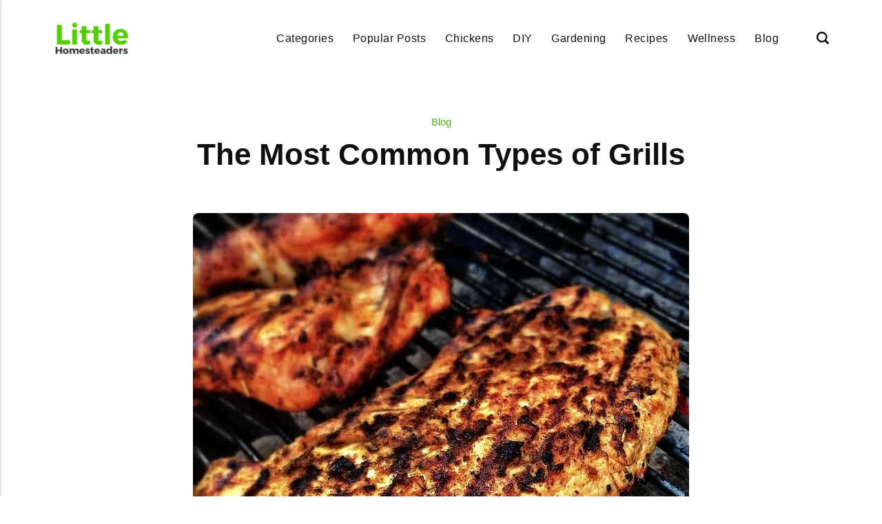

--- FILE ---
content_type: text/html
request_url: https://littlehomesteaders.com/the-most-common-types-of-grills/
body_size: 5569
content:
<!DOCTYPE html><html lang="en-gb"><head><meta charset="utf-8"><meta http-equiv="X-UA-Compatible" content="IE=edge"><meta name="viewport" content="width=device-width,initial-scale=1"><title>The Most Common Types of Grills - LittleHomeSteaders</title><meta name="description" content="There's nothing like the smell of fresh hotdogs and hamburgers broiling on the grill on a hot summer day. Spring&hellip;"><meta name="generator" content="Publii Open-Source CMS for Static Site"><script type="text/javascript">(function(w,d,s,l,i){w[l]=w[l]||[];w[l].push({'gtm.start':
						new Date().getTime(),event:'gtm.js'});var f=d.getElementsByTagName(s)[0],
						j=d.createElement(s),dl=l!='dataLayer'?'&l='+l:'';j.async=true;j.src=
						'https://www.googletagmanager.com/gtm.js?id='+i+dl;f.parentNode.insertBefore(j,f);
					})(window,document,'script','dataLayer','GTM-W3PDXNM');</script><link rel="canonical" href="./../the-most-common-types-of-grills/"><link rel="shortcut icon" href="./../media/website/littlehomesteaders-fav.png" type="image/x-icon"><link rel="stylesheet" href="./../assets/css/style.css?v=201824c52792473cecdd8ce745af9b73"><script type="application/ld+json">{"@context":"http://schema.org","@type":"Article","mainEntityOfPage":{"@type":"WebPage","@id":"./../the-most-common-types-of-grills/"},"headline":"The Most Common Types of Grills","datePublished":"2020-05-24T13:22-05:00","dateModified":"2025-09-30T08:32-05:00","image":{"@type":"ImageObject","url":"./../media/posts/169/grilling-meat.jpg","height":720,"width":720},"description":"There's nothing like the smell of fresh hotdogs and hamburgers broiling on the grill on a hot summer day. Spring&hellip;","author":{"@type":"Person","name":"Editor","url":"./../authors/admin/"},"publisher":{"@type":"Organization","name":"Chaz","logo":{"@type":"ImageObject","url":"./../media/website/logo-1.png","height":109,"width":248}}}</script><noscript><style>img[loading] {
                    opacity: 1;
                }</style></noscript><script async src="https://pagead2.googlesyndication.com/pagead/js/adsbygoogle.js?client=ca-pub-1291576167983828" crossorigin="anonymous"></script></head><body class="post-template"><noscript><iframe src="https://www.googletagmanager.com/ns.html?id=GTM-W3PDXNM" height="0" width="0" style="display:none;visibility:hidden"></iframe></noscript><header class="header" id="js-header"><a href="./../" class="logo"><img src="./../media/website/logo-1.png" alt="LittleHomeSteaders" width="248" height="109"></a><nav class="navbar js-navbar"><button class="navbar__toggle js-toggle" aria-label="Menu"><span class="navbar__toggle-box"><span class="navbar__toggle-inner">Menu</span></span></button><ul class="navbar__menu"><li class="has-submenu"><a href="./../tags/" title="Categories" target="_self" aria-haspopup="true">Categories</a><ul class="navbar__submenu level-2" aria-hidden="true"><li><a href="./../tags/cooking-and-preserving/" target="_self">Cooking and Preserving</a></li><li><a href="./../tags/growing-in-the-desert/" target="_self">Growing in the Desert</a></li><li><a href="./../tags/homemaking/" target="_self">Homemaking</a></li><li><a href="./../tags/made-from-scratch/" target="_self">Made from Scratch</a></li><li><a href="./../tags/simplifying/" target="_self">Simplifying</a></li><li><a href="./../tags/urban-homesteading/" target="_self">Urban Homesteading</a></li></ul></li><li class="has-submenu"><a href="./../tags/" title="Popular Posts" target="_self" aria-haspopup="true">Popular Posts</a><ul class="navbar__submenu level-2" aria-hidden="true"><li><a href="./../natural-homemaking-homemade-dishwasher-detergent-tablets/" target="_self">Natural Homemaking: Homemade Dishwasher Detergent Tablets</a></li><li><a href="./../refrigerator-pickles-super-simple/" target="_self">Refrigerator Pickles – Super Simple</a></li><li><a href="./../homemade-lip-balm-with-color/" target="_self">Homemade Lip Balm – with color</a></li><li><a href="./../pantry-revamp-sourdough-english-muffins/" target="_self">Pantry Revamp: Sourdough English Muffins</a></li><li><a href="./../the-importance-of-flowers/" target="_self">The Importance of Flowers</a></li><li><a href="./../water-kefir-tips-tricks-and-lessons-learned/" target="_self">Water Kefir: Tips, Tricks and Lessons Learned</a></li></ul></li><li><a href="./../tags/chickens/" target="_self">Chickens</a></li><li><a href="./../tags/diy/" target="_self">DIY</a></li><li><a href="./../tags/gardening/" target="_self">Gardening</a></li><li><a href="./../tags/recipes/" target="_self">Recipes</a></li><li><a href="./../tags/wellness/" target="_self">Wellness</a></li><li><a href="./../tags/blog/" target="_self">Blog</a></li></ul></nav><div class="search"><div class="search__overlay js-search-overlay"><form action="./../search.html" class="search__form"><input class="search__input" type="search" name="q" placeholder="search..." aria-label="search..."> <button type="submit" class="search__button"><span>Submit</span></button></form></div><button class="search__btn js-search-btn" aria-label="Search"><svg role="presentation" focusable="false" height="18" width="18"><use xlink:href="./../assets/svg/svg-map.svg#search"/></svg></button></div></header><main class="post"><div class="wrapper"><article class="content"><header class="content__header"><a href="./../tags/blog/" class="content__maintag">Blog</a><h1 class="content__title">The Most Common Types of Grills</h1></header><figure class="content__featured-image"><img src="./../media/posts/169/grilling-meat.jpg" srcset="./../media/posts/169/responsive/grilling-meat-xs.jpg 300w, ./../media/posts/169/responsive/grilling-meat-sm.jpg 480w, ./../media/posts/169/responsive/grilling-meat-md.jpg 768w, ./../media/posts/169/responsive/grilling-meat-lg.jpg 1200w" sizes="(min-width: 56.25em) 100vw, (min-width: 37.5em) 50vw, 100vw" loading="eager" height="720" width="720" alt=""></figure><div class="content__inner"><div class="content__entry"><p>There's nothing like the smell of fresh hotdogs and hamburgers broiling on the grill on a hot summer day. Spring is usually the best time to prepare for summer days gathering with the family around the grill. Although a lot of families take part in these outdoor activities, there are many different grills that each family uses during their time of gathering. Each grill has its own set of unique features and functions and some are more common than others. I am going to explain to you the most common types of grills used today.</p><h2>Gas Grills</h2><p>These grills are mainly popular for their classic backyard use. They can run on either propane gas tanks or natural gas from your utility provider. Most of these grills are created for propane but can be switched to natural gas very easily. Gas grills are best for the cooks that are impatient and just want to start up the grill for a quick meal without having to worry about preparation and cleaning up charcoal. These grills usually range from $100 to a few thousand dollars. Using a natural gas line is less expensive than filling up propane tanks.</p><p>Picking the right gas grill is also not easy because there are so many different types of them. For example, Weber has two very good gas grills called the Weber Spirit and Weber Genesis. Read more about the weber grill vs genesis grill.</p><h2>Charcoal Grills</h2><p>Charcoal grills are more time consuming and more expensive than gas grills. However, a lot of people would rather use charcoal grills due to its ability to produce great tasting food. Many people desire that charcoal grill taste when it comes to picking a grill to use, which leads to them purchasing a charcoal grill. The grilled smoky taste is very trendy in grill history and it is the taste that a lot of grilled food lovers desire. Prices for these grills can range from $100 to $2,000 depending on its high-end quality.</p><h2>Electric Grills</h2><p>Used for both indoor and outdoor occasions, the electric grill is powered by electricity and cooks its meat using heated grill plates. There is no fire required. These types of grills are best for people who live in city areas and have to abide by fire regulations which prohibits them from using charcoal or gas grills. The quality and likeness of the taste of the food cooked on this grill can be a disadvantage. The prices for electric grills can range from $100 to $500 depending on the type of model and there are many models in the electric grills collection</p><h2>Portable Grills</h2><p>These grills can be transported from one location to another. They're able to run on charcoal or propane but share the common portable function. You can see these grills being used mainly at tailgates. These are best for tailgaters because you can find them in outdoor picnics and gatherings in parking lots before big games. Although there are advantages, there are also some disadvantages. Due to its portable size, portable grills can cause a delay when trying to feed a large group of people. This may result in the cook spending majority of his/her time making food on the grill.</p></div><footer><div class="content__tags-share"><aside class="content__share"></aside></div><nav class="content__nav"><div class="content__nav__prev"><a class="content__nav__link" href="./../how-can-snus-be-used-as-part-of-an-organic-lifestyle/" rel="prev">Previous Post<h3 class="h6">How Can Snus Be Used as Part of an Organic Lifestyle?</h3></a></div><div class="content__nav__next"><a class="content__nav__link" href="./../fun-things-to-do-in-your-backyard/" rel="prev">Next Post<h3 class="h6">Fun Things to Do in Your Backyard</h3></a></div></nav></footer></div></article></div><div class="content__related"><div class="wrapper"><h2 class="h5">Related posts</h2><div class="l-grid l-grid--4"><article class="c-card"><a href="./../the-best-smoker-grills-in-2022-free-guide/" class="c-card__image"><img src="./../media/posts/368/The-Best-Smoker-Grills-in-2022-Free-Guide.jpg" srcset="./../media/posts/368/responsive/The-Best-Smoker-Grills-in-2022-Free-Guide-xs.jpg 300w, ./../media/posts/368/responsive/The-Best-Smoker-Grills-in-2022-Free-Guide-sm.jpg 480w, ./../media/posts/368/responsive/The-Best-Smoker-Grills-in-2022-Free-Guide-md.jpg 768w, ./../media/posts/368/responsive/The-Best-Smoker-Grills-in-2022-Free-Guide-lg.jpg 1200w" sizes="(min-width: 56.25em) 100vw, (min-width: 37.5em) 50vw, 100vw" loading="lazy" height="732" width="1108" alt=""></a><div class="c-card__wrapper"><header class="c-card__header"><div class="c-card__tag"><a href="./../tags/blog/">Blog</a></div><h3 class="c-card__title"><a href="./../the-best-smoker-grills-in-2022-free-guide/" class="invert">The Best Smoker Grills in 2022- Free Guide</a></h3></header></div></article><article class="c-card"><a href="./../types-of-sheet-metal-bending-and-applications-of-metal-bending/" class="c-card__image"><img src="./../media/posts/354/Metal-Bending.jpg" srcset="./../media/posts/354/responsive/Metal-Bending-xs.jpg 300w, ./../media/posts/354/responsive/Metal-Bending-sm.jpg 480w, ./../media/posts/354/responsive/Metal-Bending-md.jpg 768w, ./../media/posts/354/responsive/Metal-Bending-lg.jpg 1200w" sizes="(min-width: 56.25em) 100vw, (min-width: 37.5em) 50vw, 100vw" loading="lazy" height="853" width="1279" alt=""></a><div class="c-card__wrapper"><header class="c-card__header"><div class="c-card__tag"><a href="./../tags/blog/">Blog</a></div><h3 class="c-card__title"><a href="./../types-of-sheet-metal-bending-and-applications-of-metal-bending/" class="invert">Types of Sheet Metal Bending and Applications of Metal Bending</a></h3></header></div></article><article class="c-card"><a href="./../smartfi-types-of-home-loans/" class="c-card__image"><img src="./../media/posts/340/Home-Loan.jpg" srcset="./../media/posts/340/responsive/Home-Loan-xs.jpg 300w, ./../media/posts/340/responsive/Home-Loan-sm.jpg 480w, ./../media/posts/340/responsive/Home-Loan-md.jpg 768w, ./../media/posts/340/responsive/Home-Loan-lg.jpg 1200w" sizes="(min-width: 56.25em) 100vw, (min-width: 37.5em) 50vw, 100vw" loading="lazy" height="734" width="1280" alt=""></a><div class="c-card__wrapper"><header class="c-card__header"><div class="c-card__tag"><a href="./../tags/blog/">Blog</a></div><h3 class="c-card__title"><a href="./../smartfi-types-of-home-loans/" class="invert">Smartfi: Types of Home Loans</a></h3></header></div></article><article class="c-card"><a href="./../five-most-dangerous-spiders-you-should-know/" class="c-card__image"><img src="./../media/posts/306/Five-Most-Dangerous-Spiders-You-Should-Know.jpg" srcset="./../media/posts/306/responsive/Five-Most-Dangerous-Spiders-You-Should-Know-xs.jpg 300w, ./../media/posts/306/responsive/Five-Most-Dangerous-Spiders-You-Should-Know-sm.jpg 480w, ./../media/posts/306/responsive/Five-Most-Dangerous-Spiders-You-Should-Know-md.jpg 768w, ./../media/posts/306/responsive/Five-Most-Dangerous-Spiders-You-Should-Know-lg.jpg 1200w" sizes="(min-width: 56.25em) 100vw, (min-width: 37.5em) 50vw, 100vw" loading="lazy" height="639" width="960" alt=""></a><div class="c-card__wrapper"><header class="c-card__header"><div class="c-card__tag"><a href="./../tags/blog/">Blog</a></div><h3 class="c-card__title"><a href="./../five-most-dangerous-spiders-you-should-know/" class="invert">Five Most Dangerous Spiders You Should Know</a></h3></header></div></article></div></div></div></main><footer class="footer"><div class="footer__copyright">© Copyright 2025, All Rights Reserved</div></footer><script>window.publiiThemeMenuConfig = {    
      mobileMenuMode: 'sidebar',
      animationSpeed: 300,
      submenuWidth: 'auto',
      doubleClickTime: 500,
      mobileMenuExpandableSubmenus: true, 
      relatedContainerForOverlayMenuSelector: '.navbar',
   };</script><script defer="defer" src="./../assets/js/scripts.min.js?v=1b09dc64eb6086ddc9720890661ff038"></script><script>var images = document.querySelectorAll('img[loading]');

      for (var i = 0; i < images.length; i++) {
         if (images[i].complete) {
               images[i].classList.add('is-loaded');
         } else {
               images[i].addEventListener('load', function () {
                  this.classList.add('is-loaded');
               }, false);
         }
      }</script><script src="./../media/plugins/pagePrefetching/quicklink.umd.js"></script><script>window.addEventListener('load', () => {
					quicklink.listen({
						prerender: false,
						el: document.querySelector('body'),
						delay: 0,
						limit: Infinity,
						throttle: Infinity,
						timeout: 2000
					});
				});</script></body></html>

--- FILE ---
content_type: text/html; charset=utf-8
request_url: https://www.google.com/recaptcha/api2/aframe
body_size: 265
content:
<!DOCTYPE HTML><html><head><meta http-equiv="content-type" content="text/html; charset=UTF-8"></head><body><script nonce="a9SQicuEL56LQRpme1QOew">/** Anti-fraud and anti-abuse applications only. See google.com/recaptcha */ try{var clients={'sodar':'https://pagead2.googlesyndication.com/pagead/sodar?'};window.addEventListener("message",function(a){try{if(a.source===window.parent){var b=JSON.parse(a.data);var c=clients[b['id']];if(c){var d=document.createElement('img');d.src=c+b['params']+'&rc='+(localStorage.getItem("rc::a")?sessionStorage.getItem("rc::b"):"");window.document.body.appendChild(d);sessionStorage.setItem("rc::e",parseInt(sessionStorage.getItem("rc::e")||0)+1);localStorage.setItem("rc::h",'1767488706024');}}}catch(b){}});window.parent.postMessage("_grecaptcha_ready", "*");}catch(b){}</script></body></html>